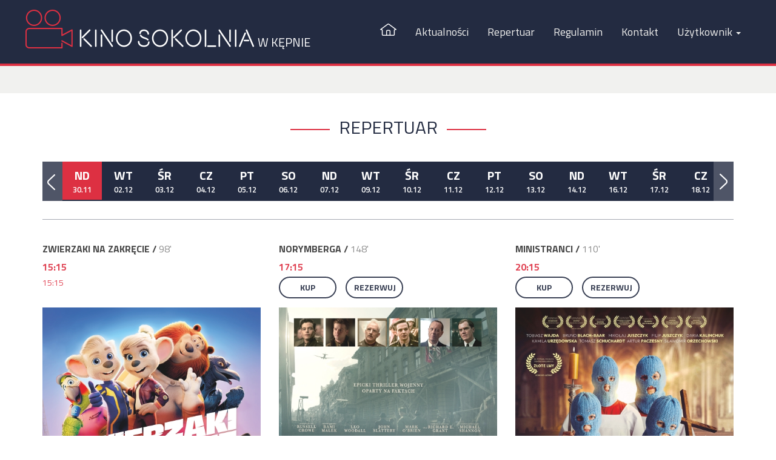

--- FILE ---
content_type: text/html; charset=UTF-8
request_url: http://www.kinosokolnia.org/repertuar.html
body_size: 3703
content:
<!DOCTYPE html>
<html class="no-js"
      lang="pl">
<head>
	<meta charset="UTF-8">
	<meta name="viewport"
	      content="width=device-width, initial-scale=1.0">
	<meta http-equiv="X-UA-Compatible"
	      content="IE=edge">
	<meta name="keywords"
	      content=""/>
	<meta name="description"
	      content=""/>
	<meta name="author"
	      content="SoftCOM - https://www.softcom.wroc.pl"/>
	<meta name="robots"
	      content="all"/>
	<link rel="stylesheet"
	      type="text/css"
	      href="https://fonts.googleapis.com/css?family=Titillium+Web:400,600,700">
	<link rel="stylesheet"
	      href="https://cdnjs.cloudflare.com/ajax/libs/font-awesome/4.7.0/css/font-awesome.min.css">
	<link rel="stylesheet"
	      href="https://cdnjs.cloudflare.com/ajax/libs/magnific-popup.js/1.1.0/magnific-popup.min.css"/>
	<link rel="stylesheet"
	      type="text/css"
	      href="https://cdnjs.cloudflare.com/ajax/libs/twitter-bootstrap/3.3.7/css/bootstrap.min.css">
	<link rel="stylesheet"
	      type="text/css"
	      href="/css/styles.css?v=6"/>
			<script type="text/javascript"
	        src="/js-common/jquery.min.js"></script>
	<script src="https://cdnjs.cloudflare.com/ajax/libs/twitter-bootstrap/3.3.7/js/bootstrap.min.js"
	        integrity="sha256-U5ZEeKfGNOja007MMD3YBI0A3OSZOQbeG6z2f2Y0hu8="
	        crossorigin="anonymous"></script>
	<script src="https://cdnjs.cloudflare.com/ajax/libs/jquery.matchHeight/0.7.2/jquery.matchHeight-min.js"
	        integrity="sha256-+oeQRyZyY2StGafEsvKyDuEGNzJWAbWqiO2L/ctxF6c="
	        crossorigin="anonymous"></script>
	<script src="https://cdnjs.cloudflare.com/ajax/libs/magnific-popup.js/1.1.0/jquery.magnific-popup.min.js"
	        integrity="sha256-P93G0oq6PBPWTP1IR8Mz/0jHHUpaWL0aBJTKauisG7Q="
	        crossorigin="anonymous"></script>
	<script src="https://cdnjs.cloudflare.com/ajax/libs/jquery.cycle2/2.1.6/jquery.cycle2.min.js"
	        integrity="sha256-iMTCex8BQ+iVxpZO83MoRkKBaoh9Dz9h3tEVrM5Rxqo="
	        crossorigin="anonymous"></script>
	<script type="text/javascript"
	        src="/js-common/jquery.countdown.js"></script>
	<script type="text/javascript"
	        src="/js-common/jquery.countdown-pl.js"></script>
	<script type="text/javascript"
	        src="/js-common/core.js"></script>
	<script type="text/javascript"
	        src="/js/scripts.js?v=5"></script>
	<script src="/js/jquery.matchHeight-min.js"></script>
<script src="/js/repertuar.js?v=5"></script>
	<script>//<![CDATA[
$(document).ready(function(){$("html").removeClass("no-js").addClass("js");});
//]]></script>
	<title>Repertuar - Kino Sokolnia</title>
</head>
<body   class="c-index a-repertuar" data-page-nazwa="rezerwacja_index_repertuar">
<!--<div id="top-info">-->
<!--		<p class="bg-danger no-js">--><!--			, żeby korzystać z systemu</p>-->
<!--	<p class="bg-danger"-->
<!--	   id="messageError" --><!-- >--><!--</p>-->
<!--	<p class="bg-danger"-->
<!--	   id="messageWarning" --><!-- >--><!--</p>-->
<!--	<p class="bg-info"-->
<!--	   id="messageInfo" --><!-- >--><!--</p>-->
<!--</div>-->
<header>
	<div class="container container-fluid-md">
		<nav class="navbar"
		     id="navbar">
			<div class="navbar-header">
				<button type="button"
				        class="navbar-toggle collapsed"
				        data-toggle="collapse"
				        data-target="#navbar-collapse-1"
				        aria-expanded="false">
					<span class="sr-only">Przełącz menu</span>
					<span class="icon-bar"></span>
					<span class="icon-bar"></span>
					<span class="icon-bar"></span>
				</button>
				<a class="navbar-brand"
				   href="https://kinosokolnia.org/">
					<img src="/images/layout/logo/logo.png"
					     id="logo"
					     alt="Kino Sokolnia"><span>w Kępnie</span>
				</a>
			</div>
			<div class="collapse navbar-collapse"
			     id="navbar-collapse-1">
				<ul class="nav navbar-nav navbar-right"
				    id="nav">
					<li class="home">
						<a href="/" title="strona główna"><span class="icon"></span></a>
					</li>
					<li><a href="http://www.kinosokolnia.org/index/aktualnosci.html">Aktualności</a></li><li><a href="http://www.kinosokolnia.org/index/repertuar.html">Repertuar</a></li><li><a href="http://www.kinosokolnia.org/cms/regulamin.html">Regulamin</a></li><li><a href="http://www.kinosokolnia.org/index/kontakt.html">Kontakt</a></li>								<li class="dropdown">
									<a class="dropdown-toggle" type="button" data-toggle="dropdown" href="#">Użytkownik										<span class="caret"></span>
									</a>
									<ul class="dropdown-menu">
																						<li>
													<a href="http://www.kinosokolnia.org/uzytkownik/login.html">Zaloguj się</a>
												</li>
																								<li>
													<a href="http://www.kinosokolnia.org/uzytkownik/rejestracja.html">Rejestracja</a>
												</li>
																					</ul>
								</li>

												</ul>
			</div>
		</nav>
	</div>
</header>

<!--        <div class="container">
            <div class="row">
                <div class="col-xs-6 col-md-4" id="block-basket" onclick="document.location.href = 'http://www.kinosokolnia.org/koszyk/index.html'">
                                            <div>
                            Wartość: <span id="koszyk-wartosc">0.00</span>
                            Liczba biletów: <span id="koszyk-bilety-ilosc">0</span>
                        </div>
                                            <div id="block-clock">
                        Czas na złożenie zamówienia: <span id="clock">–</span>
                    </div>
                                    </div>
            </div>
        </div>-->
	<div id="pasek">
		<div class="container">
			<div class="col-md-6 text-left">

			</div>
			<div class="col-md-6 text-right">
							</div>
		</div>
	</div>
	<div id="page">
	<div class="container">
	<h1 class="title">Repertuar</h1>
	<div class="row">
				<!--<div class="col-md-3"><a href="http://www.kinosokolnia.org/repertuar.html" class="btn">Wszystkie wydarzenia</a></div>-->
	</div>
	
<div id="dni">
	<div class="poprzedni icon"><span class="sr-only">poprzedni</span></div>
	<div id="dni-daty" data-nr="0">
					<a href="http://www.kinosokolnia.org/repertuar.html?data=2025-11-30" class="dzien active">
				<span>nd</span>
				<span>30.11</span>
			</a>
						<a href="http://www.kinosokolnia.org/repertuar.html?data=2025-12-02" class="dzien ">
				<span>wt</span>
				<span>02.12</span>
			</a>
						<a href="http://www.kinosokolnia.org/repertuar.html?data=2025-12-03" class="dzien ">
				<span>śr</span>
				<span>03.12</span>
			</a>
						<a href="http://www.kinosokolnia.org/repertuar.html?data=2025-12-04" class="dzien ">
				<span>cz</span>
				<span>04.12</span>
			</a>
						<a href="http://www.kinosokolnia.org/repertuar.html?data=2025-12-05" class="dzien ">
				<span>pt</span>
				<span>05.12</span>
			</a>
						<a href="http://www.kinosokolnia.org/repertuar.html?data=2025-12-06" class="dzien ">
				<span>so</span>
				<span>06.12</span>
			</a>
						<a href="http://www.kinosokolnia.org/repertuar.html?data=2025-12-07" class="dzien ">
				<span>nd</span>
				<span>07.12</span>
			</a>
						<a href="http://www.kinosokolnia.org/repertuar.html?data=2025-12-09" class="dzien ">
				<span>wt</span>
				<span>09.12</span>
			</a>
						<a href="http://www.kinosokolnia.org/repertuar.html?data=2025-12-10" class="dzien ">
				<span>śr</span>
				<span>10.12</span>
			</a>
						<a href="http://www.kinosokolnia.org/repertuar.html?data=2025-12-11" class="dzien ">
				<span>cz</span>
				<span>11.12</span>
			</a>
						<a href="http://www.kinosokolnia.org/repertuar.html?data=2025-12-12" class="dzien ">
				<span>pt</span>
				<span>12.12</span>
			</a>
						<a href="http://www.kinosokolnia.org/repertuar.html?data=2025-12-13" class="dzien ">
				<span>so</span>
				<span>13.12</span>
			</a>
						<a href="http://www.kinosokolnia.org/repertuar.html?data=2025-12-14" class="dzien ">
				<span>nd</span>
				<span>14.12</span>
			</a>
						<a href="http://www.kinosokolnia.org/repertuar.html?data=2025-12-16" class="dzien ">
				<span>wt</span>
				<span>16.12</span>
			</a>
						<a href="http://www.kinosokolnia.org/repertuar.html?data=2025-12-17" class="dzien ">
				<span>śr</span>
				<span>17.12</span>
			</a>
						<a href="http://www.kinosokolnia.org/repertuar.html?data=2025-12-18" class="dzien ">
				<span>cz</span>
				<span>18.12</span>
			</a>
						<a href="http://www.kinosokolnia.org/repertuar.html?data=2026-01-10" class="dzien ">
				<span>so</span>
				<span>10.01</span>
			</a>
						<a href="http://www.kinosokolnia.org/repertuar.html?data=2026-01-15" class="dzien ">
				<span>cz</span>
				<span>15.01</span>
			</a>
				</div>
	<div class="nastepny icon"><span class="sr-only">następny</span></div>
</div>
<div class="repertuar-info" style="visibility: hidden">Kliknij godzinę, aby kupić lub zarezerwować bilety</div>
<hr>
<div class="terminy">
			<div class="row">
							<div class="col-xs-6 col-md-4 termin-box">
					<h3 class="kalendarium-nazwa-wydarzenia">ZWIERZAKI NA ZAKRĘCIE / <span class="czas-trwania">98'</span></h3>
					<div class="termin-start">15:15</div>
					<div class="termin-przyciski"><a href="http://www.kinosokolnia.org/bilety-niedostepne-przez-internet.html" data-content="" >15:15</a></div>
					<img class="termin-img" src="/images/wydarzenia/full/gp_pl_1.jpg"/>
				</div>
								<div class="col-xs-6 col-md-4 termin-box">
					<h3 class="kalendarium-nazwa-wydarzenia">NORYMBERGA / <span class="czas-trwania">148'</span></h3>
					<div class="termin-start">17:15</div>
					<div class="termin-przyciski"><a href="http://www.kinosokolnia.org/rezerwacja/numerowane.html?id=6708&amp;identyfikator=24c9a8af91df0320f0b4ba3d98841568&amp;d=4" class="btn btn-kup">Kup</a><a href="http://www.kinosokolnia.org/rezerwacja/numerowane.html?id=6708&amp;identyfikator=24c9a8af91df0320f0b4ba3d98841568&amp;d=3" class="btn btn-rezerwuj">Rezerwuj</a></div>
					<img class="termin-img" src="/images/wydarzenia/full/norymberga_plakat_data__1.jpg"/>
				</div>
								<div class="col-xs-6 col-md-4 termin-box">
					<h3 class="kalendarium-nazwa-wydarzenia">MINISTRANCI / <span class="czas-trwania">110'</span></h3>
					<div class="termin-start">20:15</div>
					<div class="termin-przyciski"><a href="http://www.kinosokolnia.org/rezerwacja/numerowane.html?id=6686&amp;identyfikator=5ffba728c773ce41a2995b3df5a10416&amp;d=4" class="btn btn-kup">Kup</a><a href="http://www.kinosokolnia.org/rezerwacja/numerowane.html?id=6686&amp;identyfikator=5ffba728c773ce41a2995b3df5a10416&amp;d=3" class="btn btn-rezerwuj">Rezerwuj</a></div>
					<img class="termin-img" src="/images/wydarzenia/full/ministranci___plakat_b1_1.jpg"/>
				</div>
						</div>
		</div></div>

</div>
<footer>
    <div class="container">
        <div class="row">
            <div class="col-sm-6 col-sm-push-6 ciemne kontakt">
                <h1>Kino Sokolnia</h1>
                <ul>
                    <li class="tel">
                        Telefon: 573 360 997<br><small>(czynny godzinę przed rozpoczęciem pierwszego seansu do godz. 20:00)</small><br /><br />
                        <small>Prosimy również o kontakt z kinem za pośrednictwem poczty internetowej oraz aplikacji Facebook Messenger. Profil kina na portalu Facebook:                             <a href="https://www.facebook.com/kinosokolniakepno/">https://www.facebook.com/kinosokolniakepno</a></small><br /><br />
                    </li>
                    <li class="adr">Adres: ul. Sportowa 3, 63-600 Kępno</li>
                    <li class="mail">E-mail: <a href="mailto:kinosokolnia@gmail.com">kinosokolnia@gmail.com</a></li>
                </ul>
                <div class="social">
                                        <a href="https://facebook.com/kinosokolniakepno/" target="_blank" class="kolo">
                        <span class="fa fa-facebook" aria-hidden="true"></span>
                        <span class="sr-only">Facebook - Kino Sokolnia Kępno</span>
                    </a>
                                    </div>
            </div>
            <div class="col-sm-6 col-sm-pull-6 jasne">
                <div class="logo">
                    <a href="https://stowarzyszeniekinstudyjnych.pl/" target="_blank"><img src="/images/layout/logo/sks-3.png" alt="Stowarzyszenie Kin Studyjnych" style="height: 61px"></a>
                    <a href="https://www.pisf.pl/" target="_blank"><img src="/images/layout/logo/pisf.png" alt="Polski Instytut Sztuki Filmowej"></a>
                    <a href="https://www.um.kepno.pl/" target="_blank"><img src="/images/layout/logo/kepno.png" alt="Urząd Miasta i Gminy w Kępnie"></a>
                    <a href="https://kok-kepno.org/" target="_blank"><img src="/images/layout/logo/kok.png" alt="Kępiński Ośrodek Kultury" style="width: 88px; height: 49px"></a>
                    <a href="https://www.youtube.com/channel/UCcwTlGprJT5sRAxTrYWElvg" target="_blank"><img src="/images/layout/logo/dzien-dobry.png" alt="Dzień dobry w Kępnie"></a>
                    <a href="https://www.c-kino.pl/" target="_blank"><img src="/images/layout/logo/SPKC.png" alt="Sieć Polskich Kin Cyfrowych"></a>
                </div>
                <p>Remont Kina Sokolnia został sfinansowany ze środków Gminy Kępno oraz współfinansowany przez Państwowy Instytut Sztuki Filmowej.</p>
                Copyright © 2017 Kino Sokolnia                <div><a href="https://www.iksoris.pl" title="System rezerwacji i sprzedaży biletów iKsoris">System rezerwacji i sprzedaży biletów iKsoris</a> - <a href="http://softcom.wroc.pl/">SoftCOM</a></div>
            </div>
        </div>
    </div>
</footer>


<!-- Modal -->
<div id="noticemodal" class="modal fade" role="dialog">
	<div class="modal-dialog">

		<!-- Modal content-->
		<div class="modal-content">
			<div class="modal-header">
				<button type="button" class="close" data-dismiss="modal">&times;</button>
			</div>
			<div class="modal-body">
				...			</div>
			<div class="modal-footer">
				<button type="button" class="btn btn-default" data-dismiss="modal">Zamknij</button>
			</div>
		</div>

	</div>
</div>

</body>
</html>


--- FILE ---
content_type: text/css
request_url: http://www.kinosokolnia.org/css/styles.css?v=6
body_size: 4651
content:
/*
232b41 - granatowy
4f5567 - szary
dd3042 - czerwony 1
232b41
*/
a {
    color: #dd3042;
}

body {
    font-family: "Titillium Web", sans-serif;
}

@media (min-width: 768px) {
    .container-fluid-md {
        margin: 0 2vw;
        width: auto;
    }
}

@media (min-width: 991px) {
    .container-fluid-lg {
        margin: 0 2vw;
        width: auto;
    }
}

@media (min-width: 1200px) {
    .container-fluid-xl {
        margin: 0 2vw;
        width: auto;
    }
}

hr {
    border-top-color: #a5a9b2;
    margin: 5px 0;
}

#page {
    padding-bottom: 40px;
}

body.c-index.a-index #page, body.c-index.a-kontakt #page {
    padding-bottom: 0;
}

.js .no-js, .no-js .js {
    display: none;
}

.icon {
    background: url(/images/layout/ikony.png) no-repeat;
    display: inline-block;
}

.kolo {
    border: 1px solid;
    border-radius: 50%;
    display: inline-block;
    height: 38px;
    line-height: 38px;
    text-align: center;
    width: 38px;
}

input:not([type="submit"]):focus, textarea:focus {
    border: 2px solid #dd3042 !important;
}

.btn, input[type="submit"] {
    border: 2px solid #232b41;
    border-radius: 30px;
    color: #232b41;
    font-weight: 700;
    text-transform: uppercase;
}

input[type="submit"] {
    padding: 6px 12px;
}

.btn:hover, input[type="submit"]:hover {
    background-color: #232b41;
    color: #fefeff;
}

input[type="submit"]#form_platnosc_btn_submit {
    margin-top: 30px;
}

div.buttons div[style*=right] + input + div[style*=right] {
    margin-right: 15px;
}

div.buttons div[style*=left] + input + div[style*=left] {
    margin-left: 15px;
}

.bg {
    background-color: #f1f1ef;
}

section {
    padding-bottom: 75px;
    padding-top: 60px;
}

.mceContentBody {
    color: #010101;
    font-size: 1.6rem;
    padding-bottom: 2em;
}

.mceContentBody p:empty {
    display: none;
}

h1.title {
    color: #232b41;
    font-size: 3rem;
    margin-bottom: 40px;
    overflow: hidden;
    text-align: center;
    text-transform: uppercase;
}

h1.title:before, h1.title:after {
    background-color: #dd3042;
    content: "";
    display: inline-block;
    height: 2px;
    position: relative;
    vertical-align: middle;
    width: 65px;
}

h1.title:before {
    margin-left: -50%;
    right: 0.5em;
}

h1.title:after {
    left: 0.5em;
    margin-right: -50%;
}

#top-info > p {
    font-weight: 600;
    margin-bottom: 1px;
    padding: 5px 15px;
    text-align: center;
}

#top-info > p a {
    color: inherit;
}

#top-info > p:empty {
    display: none;
}

header {
    background-color: #232b41;
    border-bottom: 4px solid #dd3042;
}

header .navbar {
    border-bottom: 0 none;
    margin-bottom: 0;
}

header .navbar-nav > li > a {
    color: #f1f1ef;
    font-size: 1.8rem;
}

@media (min-width: 768px) {
    header .navbar-nav > li > a, .navbar-brand {
        line-height: 74px;
    }

    .navbar-brand {
        padding-top: 15px;
    }

    /*    header nav .home {
            background-color: #dd3042;
        }

        header nav .home:hover {
            background-color: transparent;
        }*/
}

header .navbar-nav > li > a:hover, header .navbar-nav > li > a:active, header .navbar-nav > li.active > a {
    background-color: #dd3042;
}

header .navbar-nav > li.active > a {
    cursor: default;
}

/*header .navbar-nav > li.active:hover > a {
    background-color: transparent;
}*/
.navbar-brand {
    height: auto;
    padding: 15px 0;
}

@media (min-width: 768px) {
    .navbar-brand {
        align-items: flex-end;
        display: flex;
    }
}

.navbar-brand span {
    color: #ffffff;
    display: inline-flex;
    font-size: 16px;
    margin: 5px 0 0 68px;
    text-transform: uppercase;
}

@media (min-width: 768px) {
    .navbar-brand span {
        line-height: 1;
        margin: 0 0 0 6px;
    }
}

@media (min-width: 1200px) {
    .navbar-brand span {
        font-size: 20px;
    }
}

#logo {
    max-width: 100%;
}

#logo {
    margin: 0;
    max-height: 100%;
    width: 288px;
}

@media (min-width: 1200px) {
    #logo {
        width: auto;
    }
}

.navbar-toggle {
    border-color: #f1f1ef;
}

.navbar-toggle .icon-bar {
    background: #f1f1ef;
}

@media (min-width: 768px) {
    header nav li {
        margin-right: 1px;
    }
}

header nav .home .icon {
    background-position: left -280px;
    height: 20px;
    width: 27px;
}

#pasek {
    background-color: #f1f1ef;
    line-height: 45px;
    min-height: 45px;
    vertical-align: middle;
}

#pasek a {
    color: #696f7e;
    text-decoration: none;
}

#pasek + #page {
    padding-top: 20px;
    /*padding-bottom: 75px;*/
}

/* slider */
#slider-glowna {
    background-color: #dd3042;
    overflow: hidden;
    position: relative;
}

#slider-glowna, #slider-glowna .container {
    min-height: 725px;
    position: relative;
}

#slider-glowna > img {
    height: auto;
    left: 50%;
    margin-right: -50%;
    min-height: 100%;
    min-width: 100%;
    position: absolute;
    top: 50%;
    -webkit-transform: translate(-50%, -50%);
    transform: translate(-50%, -50%);
    width: auto;
    z-index: 1;
}

#slider-glowna .tv {
    background: url("/images/layout/tv-bg.png") repeat;
    bottom: 0;
    left: 0;
    position: absolute;
    right: 0;
    top: 0;
    z-index: 2;
}

#slider-glowna #terminarz-glowna {
    background-color: white;
    height: 465px;
    right: 0;
    width: 37.5%;
}

#slider-glowna .wydarzenie {
    background-color: rgba(255, 255, 255, 0.8);
    min-height: 215px;
    width: 55%;
}

@media (max-width: 519px) {
    #slider-glowna #terminarz-glowna, #slider-glowna .wydarzenie {
        position: relative;
        width: 100%;
    }

    #slider-glowna #terminarz-glowna {
        margin-top: 15px;
    }

    #slider-glowna .wydarzenie {
        margin-bottom: 65px;
    }
}

@media (min-width: 520px) {
    #slider-glowna .wydarzenie, #slider-glowna #terminarz-glowna {
        bottom: 90px;
        position: absolute;
    }
}

#slider-glowna .wydarzenie, #slider-glowna #terminarz-glowna {
    z-index: 3;
}

#slider-glowna #terminarz-glowna .repertuar-link {
    background-color: #232b41;
    bottom: 0;
    color: white;
    display: block;
    font-weight: 600;
    padding: 15px 20px;
    position: absolute;
    text-decoration: none;
    text-transform: uppercase;
    width: 100%;
}

#slider-glowna #terminarz-glowna .repertuar-link .icon {
    background-position: left -787px;
    height: 13px;
    margin-left: 0.75em;
    width: 20px;
}

#slider-glowna #terminarz-glowna .terminy {
    padding: 0 20px;
}

#slider-glowna .wydarzenie > img {
    float: left;
    margin-right: 27px;
    max-height: 215px;
}

#slider-glowna .wydarzenie h2.tytul, #slider-glowna .wydarzenie .skrot, #slider-glowna .wydarzenie .linki {
    padding: 0 27px;
}

#slider-glowna .wydarzenie h2.tytul {
    color: #232b41;
    font-size: 2.4rem;
    font-weight: bold;
}

#slider-glowna .wydarzenie .skrot {
    color: #010101;
    font-size: 1.6rem;
}

#slider-glowna .wydarzenie .linki {
    padding-bottom: 1em;
    padding-top: 1em;
    text-align: right;
}

#slider-glowna .wydarzenie .linki a {
    display: inline-block;
    margin-bottom: 0.25em;
}

#slider-glowna .wydarzenie .linki a + a {
    margin-left: 1.25em;
}

#slider-glowna .wydarzenie .linki .zwiastun {
    background-position: calc(100% + 72px) -625px;
    padding-right: 40px;
}

#slider-glowna .wydarzenie .linki .zwiastun:hover {
    background-position: calc(100% + 72px) -175px;
}

#slider-glowna .wydarzenie .linki .gramy,
#slider-glowna .wydarzenie .linki .gramy:hover {
    background-position: calc(100% + 62px) -225px;
    border-color: #dd3042;
    color: #dd3042;
    padding-right: 50px;
}

#slider-glowna > .poprzedni, #slider-glowna > .nastepny {
    background-color: rgba(221, 48, 66, 0.7);
    cursor: pointer;
    height: 65px;
    position: absolute;
    top: calc(50% - 65px / 2);
    width: 35px;
    z-index: 12;
}

#slider-glowna > .poprzedni {
    background-position: 8px -5px;
    left: 0;
}

#slider-glowna > .nastepny {
    background-position: 13px -55px;
    right: 0;
}

#kropki {
    bottom: 20px;
    position: absolute;
    text-align: center;
    width: 100%;
    z-index: 12;
}

#kropki .kropka {
    border: 2px solid #dd3042;
    border-radius: 50%;
    display: inline-block;
    height: 15px;
    margin: 5px;
    width: 15px;
}

#kropki .kropka.active {
    background-color: #dd3042;
}

/* koniec slider */
.aktualnosc {
    cursor: pointer;
    margin-bottom: 15px;
}

.aktualnosc > * {
    border: 1px solid #d6d6d6;
    margin-bottom: 2px;
}

.aktualnosc:hover > * {
    border-bottom: 3px solid #dd3042;
    margin-bottom: 0;
}

.aktualnosc .info {
    padding-bottom: 15px;
    padding-right: 30px;
    padding-top: 15px;
}

.aktualnosc time {
    color: #dd3042;
    font-size: 1.5rem;
    font-weight: 600;
    text-decoration: underline;
}

.aktualnosc h2.tytul {
    color: #232b41;
    font-size: 1.8rem;
    font-weight: bold;
}

.aktualnosc .skrot {
    color: #010101;
    font-size: 1.6rem;
}

.aktualnosc .skrot + a.icon {
    background-position: left -337px;
    display: block;
    height: 13px;
    margin-bottom: 15px;
}

.aktualnosc:hover .skrot + a.icon {
    background-position: calc(100% + 80px) -387px;
}

/* repertuar */
#dni {
    background-color: #232b41;
    overflow: hidden;
    padding: 0 33px;
    position: relative;
}

#dni, #dni-daty {
    height: 65px;
}

#dni .poprzedni, #dni .nastepny {
    background-color: #4f5567;
    bottom: 0;
    cursor: pointer;
    position: absolute;
    top: 0;
    width: 33px;
    z-index: 2;
}

#dni .poprzedni:hover, #dni .nastepny:hover {
    background-color: #dd3042;
}

#dni .poprzedni {
    background-position: 8px -3px;
    left: 0;
}

#dni .nastepny {
    background-position: 10px -53px;
    right: 0;
}

#dni-daty {
    position: absolute;
    z-index: 1;
}

#dni .dzien {
    color: white;
    display: inline-block;
    padding: 0.62em 0;
    text-align: center;
    width: 65px;
}

#dni .dzien:hover, #dni .dzien:active, #dni .dzien.active {
    background-color: #dd3042;
    text-decoration: none;
}

/*#dni .dzien.active:after {
    content: "";
    position: absolute;
    left: 18px;
    bottom: -11px;;
    width: 0;
    height: 0;
    border-left: 20px solid transparent;
    border-right: 20px solid transparent;
    border-top: 20px solid #dd3042;
    clear: both;
    z-index: 12;
}*/
#dni .dzien span {
    display: block;
}

#dni .dzien span:first-child {
    font-size: 2rem;
    font-weight: bold;
    text-transform: uppercase;
}

#dni .dzien span:last-child {
    font-size: 1.3rem;
    font-weight: 600;
}

.repertuar-info {
    color: #dd3042;
    font-weight: bold;
    padding-top: 5px;
    text-transform: uppercase;
}

body.c-index.a-index .repertuar-info {
    padding-left: 20px;
    padding-right: 20px;
}

.termin {
    color: #010101;
    font-size: 1.6rem;
}

.termin .nazwa {
    font-weight: bold;
}

.termin a {
    color: #dd3042;
    font-weight: 600;
    margin-right: 0.5em;
    text-decoration: none;
}

.termin .popover-content .x {
    cursor: pointer;
    font-weight: bold;
    position: absolute;
    right: 5px;
    top: 0;
}

/* strona głowna obecnie gramy / zapowiedzi */
.slider-plakaty {
    word-spacing: -1em;
}

.slider-plakaty > h2:first-child {
    word-spacing: normal;
}

.slider-plakaty, .slider-plakaty .wydarzenie {
    height: 380px;
    overflow: hidden;
}

.slider-plakaty .wydarzenie {
    display: inline-block;
    margin: 0 calc(12.5% - 127px); /* (25% - 254px) / 2 */
    position: relative;
    width: 254px;
}

@media (max-width: 1199px) {
    .slider-plakaty .wydarzenie {
        margin: 0 calc(16.667% - 127px); /* (33.333% - 254px) / 2 */
    }
}

@media (max-width: 991px) {
    .slider-plakaty .wydarzenie {
        margin: 0 calc(25% - 127px); /* (50% - 254px) / 2 */
    }
}

@media (max-width: 580px) {
    .slider-plakaty .wydarzenie {
        margin: 0 calc(50% - 127px); /* (100% - 254px) / 2 */
    }
}

.slider-plakaty .wydarzenie .tytul {
    display: none;
    word-spacing: normal;
}

.slider-plakaty .wydarzenie:hover .tytul {
    background-color: #232b41;
    border-top: 3px solid #dd3042;
    bottom: 0;
    color: #f1f1ef;
    display: block;
    font-size: 1.8rem;
    font-weight: bold;
    margin: 0;
    padding: 20px 15px 15px;
    position: absolute;
    width: 100%;
}

.slider-plakaty .wydarzenie:hover .tytul:after {
    background: url(/images/layout/ikony.png) no-repeat calc(100% + 80px) -750px;
    content: "";
    display: block;
    height: 60px;
}

/* strona głowna aktualnosci */
#aktualnosci .aktualnosc .zdjecie img {
    max-width: 100%;
}

/* aktualnosc */
#aktualnosc {
    margin-top: 40px;
}

.strona img {
    max-width: 100%;
}

#aktualnosc date {
    color: #dd3042;
    font-size: 1.8rem;
    font-weight: 600;
    text-decoration: underline;
}

#aktualnosc date + h1, .strona .tytul {
    color: #232b41;
    font-size: 2.4rem;
    font-weight: bold;
    margin-bottom: 30px;
}

/* /kontakt.html */
section.kontakt {
    border: 1px solid #f1f1ef;
    display: inline-block;
    margin: 0 auto;
    padding: 35px 40px;
    text-align: left;
    width: auto;
}

section.kontakt h1 {
    color: #232b41;
}

.kontakt h1 {
    font-size: 1.6rem;
    font-weight: bold;
    margin-bottom: 35px;
    margin-top: 0;
}

.kontakt a {
    color: inherit;
}

section.kontakt .social {
    padding-top: 30px;
}

.kontakt .social a {
    font-size: 22px;
    margin-right: 18px;
}

.kontakt ul {
    list-style-type: none;
    margin-bottom: 40px;
    padding: 0;
}

.kontakt li {
    margin-bottom: 14px;
}

section.kontakt li:before {
    -webkit-filter: invert(100%);
    filter: url("data:image/svg+xml;charset=utf-8,<svg xmlns=\"http://www.w3.org/2000/svg\"><filter id=\"filter\"><feComponentTransfer color-interpolation-filters=\"sRGB\"><feFuncR type=\"table\" tableValues=\"1 0\" /><feFuncG type=\"table\" tableValues=\"1 0\" /><feFuncB type=\"table\" tableValues=\"1 0\" /></feComponentTransfer></filter></svg>#filter");
    filter: invert(100%);
}

.kontakt li:before {
    background: url(/images/layout/ikony.png) no-repeat;
    content: "";
    display: inline-block;
    height: 24px;
    margin-bottom: -7px;
    width: 32px;
}

.kontakt li.tel:before {
    background-position: left -476px;
}

.kontakt li.adr:before {
    background-position: left -526px;
}

.kontakt li.mail:before {
    background-position: left -576px;
}

#f-kontakt {
    background: #2d1018 url(/images/layout/f-kontakt.jpg) repeat top right;
    min-height: 579px;
    padding-top: 70px;
}

#f-kontakt h1.title {
    /*color: #f1f1ef;*/
    margin-bottom: 46px;
}

.f-kontakt form#kontakt {
    margin: 0 auto;
    max-width: 100%;
    width: 590px;
}

.f-kontakt form#kontakt input[type="text"], .f-kontakt form#kontakt textarea {
    background-color: #f1f1ef;
    border-color: transparent;
}

.f-kontakt form#kontakt ::-webkit-input-placeholder {
    font-style: italic;
    font-weight: 300;
}

.f-kontakt form#kontakt ::-moz-placeholder {
    font-style: italic;
    font-weight: 300;
}

.f-kontakt form#kontakt :-ms-input-placeholder {
    font-style: italic;
    font-weight: 300;
}

.f-kontakt form#kontakt ::placeholder {
    font-style: italic;
    font-weight: 300;
}

.f-kontakt form#kontakt input[type="text"], .f-kontakt form#kontakt textarea {
    color: #232b41;
    font-size: 1.6rem;
    margin-bottom: 15px;
    padding: 10px 12px;
    width: 100%;
}

.f-kontakt form#kontakt textarea {
    margin-bottom: 30px;
}

.f-kontakt form#kontakt .btn {
    background-color: transparent;
    background-position: 4.5em -378px;
    border-color: #232b41;
    color: #232b41;
    padding-right: 40px;
}

#f-kontakt form#kontakt .btn {
    background-position: 4.5em -778px;
    border-color: white;
    color: white;
}

#map {
    height: 435px;
    margin-top: 65px;
}

#map:empty {
    display: none;
}

/* */
#miejsca-naglowek {
    background-color: #d3d5d9;
    padding: 25px 17px;
}

#miejsca-naglowek > p:first-child {
    font-size: 1.8rem;
}

#miejsca-naglowek .nazwa {
    font-weight: bold;
}

#miejsca-naglowek > p:last-child {
    margin-bottom: 0;
}

#plan-widowni {
    max-width: 100%;
    overflow-x: auto;
    overflow-y: hidden;
}

#wizualizacja {
    margin-left: auto;
    margin-right: auto;
}

#loading {
    background: rgba(255, 255, 255, 0.8);
    bottom: 0;
    display: none;
    height: 100%;
    left: 0;
    position: fixed;
    right: 0;
    top: 0;
    width: 100%;
    z-index: 1000;
}

#loading span {
    background: #000000;
    border-radius: 30px;
    color: #ffffff;
    display: block;
    font-weight: bold;
    left: 50%;
    padding: 5px 12px;
    position: absolute;
    top: 50%;
    transform: translate(-50%, -50%);
}

#tool-tip {
    width: 200px !important;
}

/* koszyk */
#page-koszyk table {
    border: 1px solid #d3d5d9;
}

/* logowanie */
#rezerwujacy-wybor > div > div {
    height: 200px;
}

#rezerwujacy-wybor > div > div:first-child {
    background: #d3d5d9;
    padding: 5px 25px;
}

#rezerwujacy-wybor > div > div:first-child #form_login_buttons {
    margin-bottom: 0;
}

#rezerwujacy-wybor > div > div:first-child .btn {
    margin-bottom: 0;
    margin-top: -40px;
}

#rezerwujacy-wybor > div > div + div > div {
    padding: 5px 25px;
}

#rezerwujacy-wybor > div > div + div > div > div {
    height: 75px;
    line-height: 75px;
    vertical-align: middle;
}

#rezerwujacy-wybor > div > div + div > div:first-child {
    background: #d3d5d9;
    margin-bottom: 30px;
}

#rezerwujacy-wybor > div > div + div > div + div {
    border: 1px solid #d3d5d9;
}

/* uzytkownik */
#uzytkownik {
    background: #d3d5d9;
    margin-bottom: 25px;
    padding: 15px 25px;
}

/* */
footer {
    border-top: 4px solid #dd3042;
    font-size: 1.3rem;
}

@media (min-width: 768px) {
    footer {
        background: -webkit-linear-gradient(right, #232b41 50%, white 50%);
        background: linear-gradient(to left, #232b41 50%, white 50%);
        padding-bottom: 50px;
    }
}

@media (max-width: 767px) {
    footer .row > .ciemne {
        background-color: #232b41;
    }
}

footer a {
    color: inherit;
}

footer .row > .jasne {
    padding-top: 45px;
}

@media (max-width: 767px) {
    footer .row > .jasne {
        padding-bottom: 5px;
        padding-top: 15px;
    }
}

footer .row > .jasne p {
    color: #232b41;
    font-size: 1.6rem;
    font-weight: bold;
    margin-bottom: 35px;
}

footer .logo {
    padding-bottom: 25px;
    display: flex;
    justify-content: space-between;
    flex-wrap: wrap;
}
footer .logo a {
    width: calc(100% / 3);
    display: flex;
    justify-content: center;
    padding-top: 20px;
    padding-bottom: 20px;
    align-items: center;
}

footer .logo img {
    margin-bottom: 15px;
}

@media (max-width: 1199px) {
    footer .logo {
        text-align: center;
    }

    footer .logo a {
        margin-left: 25px;
        margin-right: 25px;
    }
}

@media (min-width: 1200px) {
    footer .logo a:not(:last-child) {
        margin-left: 0;
        /*margin-right: 25px;*/
    }
}

footer .row > .ciemne {
    color: white;
    padding-top: 55px;
}

@media (max-width: 767px) {
    footer .row > .ciemne {
        padding-bottom: 15px;
        padding-top: 15px;
    }
}

@media (min-width: 768px) {
    footer .row > .ciemne {
        padding-left: 70px;
    }
}

footer .ciemne li {
    color: #f1f1ef;
}

footer .tel2 {
    margin-left: 6em;
}

/* popup z filmem */
.mfp-fade.mfp-bg {
    opacity: 0;
    -moz-transition: all 0.15s ease-out;
    -webkit-transition: all 0.15s ease-out;
    transition: all 0.15s ease-out;
}

.mfp-fade.mfp-bg.mfp-ready {
    opacity: 0.8;
}

.mfp-fade.mfp-bg.mfp-removing {
    opacity: 0;
}

.mfp-fade.mfp-wrap .mfp-content {
    opacity: 0;
    -moz-transition: all 0.15s ease-out;
    -webkit-transition: all 0.15s ease-out;
    transition: all 0.15s ease-out;
}

.mfp-fade.mfp-wrap.mfp-ready .mfp-content {
    opacity: 1;
}

.mfp-fade.mfp-wrap.mfp-removing .mfp-content {
    opacity: 0;
}

.termin-img {
    width: 100%;
}

.kalendarium-nazwa-wydarzenia {
    font-size: 16px;
    font-weight: bold;
}

.czas-trwania {
    color: gray;
    font-weight: normal;
}

.termin-start {
    color: #dd3042;
    font-size: 16px;
    font-weight: bolder;
    margin-bottom: 5px;
}

.termin-box {
    opacity: 0.9;
    padding: 15px;
}

.termin-box:hover {
    /*cursor: pointer;*/
    opacity: 1;
}

.termin-przyciski {
    margin-bottom: 15px;
}

.btn-kup + .btn-rezerwuj {
    margin-left: 15px;
}

.btn-kup, .btn-rezerwuj {
    width: 95px;
}

@media (max-width: 575px) {
    .btn-kup, .btn-rezerwuj {
        display: block;
        margin-right: auto;
        padding: 3px 6px;
    }

    .btn-kup + .btn-rezerwuj {
        margin-left: 0;
        margin-top: 10px;
    }
}

@media (min-width: 576px) and (max-width: 991px) {
    .termin-img {
        width: 80%;
    }
}

.nav .open > a, .nav .open > a:focus, .nav .open > a:hover {
    background-color: #dd3042;
}

.nav > li > a:focus {
    background-color: #dd3042;
}

#form_change_password_submit {
    margin-top: 20px;
}

.rezerwacje-button-anuluj {
    color: #dd3042;
    border-color: #dd3042;
}

.rezerwacje-button-anuluj:hover {
    background-color: #dd3042;
    color: white;
}

.rezerwacje-button.inactive {
    opacity: 0.6;
}

.table-rezerwacje thead tr th {
    background-color: #d3d5d9;
    border-bottom: 0;
}

.table-rezerwacje {
    border: 1px solid #d3d5d9;
}

.table-rezerwacje tbody tr td:first-child {
    border-left: 1px solid #d3d5d9;
}

.table-rezerwacje tbody tr td,
.table-rezerwacje thead tr th {
    vertical-align: middle;
}

body[data-page-nazwa="rezerwacja_index_index"] .divError {
    color: white;
    margin-bottom: 15px;
    margin-top: -15px;
}

body[data-page-nazwa="rezerwacja_index_kontakt"] .divError {
    color: red;
}

--- FILE ---
content_type: application/javascript
request_url: http://www.kinosokolnia.org/js/repertuar.js?v=5
body_size: 249
content:
$(document).ready(function(){
    function matchItemsHeight() {
        $(".kalendarium-nazwa-wydarzenia").matchHeight({
            byRow: true,
            property: "height",
            target: null,
            remove: false
        });

        $(".termin-img").matchHeight({
            byRow: true,
            property: "height",
            target: null,
            remove: false
        });
        $(".termin-przyciski").matchHeight({
            byRow: true,
            property: "height",
            target: null,
            remove: false
        });
        
    }

    matchItemsHeight();
    $(window).off('resize').on('resize', matchItemsHeight);

});

--- FILE ---
content_type: application/javascript
request_url: http://www.kinosokolnia.org/js/scripts.js?v=5
body_size: 1527
content:
$(function () {
    if ($(document).width() > 767) {
        //$("#navbar .navbar-brand").width($("#navbar").width() - $("#navbar ul#nav").width() - 10);
    }

    $('#aktualnosci .aktualnosc > div').matchHeight({
        property: 'min-height'
    });

    $('input[type=\'text\'], textarea').blur(function () {
        $(this).val($(this).val().trim());
    });

    /* slider */
    function slider_poprzedni() {
        var slider = $('#slider-glowna');
        if (slider.data('nr') > 1) {
            console.log(slider.children('img.active'));
            slider.find('#kropki > .kropka.active').removeClass('active').prev().addClass('active');
            slider.children('img.active').removeClass('active').hide().prev().show(0).addClass('active');
            slider.find('.wydarzenie.active').removeClass('active').hide().prev().show(0).addClass('active');
            slider.data('nr', slider.data('nr') - 1);
        } else {
            slider.find('#kropki > .kropka.active').removeClass('active');
            slider.find('#kropki > .kropka:last-child').addClass('active');
            slider.children('img.active').removeClass('active').hide();
            slider.children('img:last').show(0).addClass('active');
            slider.find('.wydarzenie.active').removeClass('active').hide();
            slider.find('.wydarzenie:last').show(0).addClass('active');
            slider.data('nr', slider.find('.wydarzenie').length);
        }
    }

    function slider_nastepny() {
        var slider = $('#slider-glowna');
        if (slider.data('nr') < slider.find('.wydarzenie').length) {
            slider.find('#kropki > .kropka.active').removeClass('active').next().addClass('active');
            slider.children('img.active').removeClass('active').hide().next().show(0).addClass('active');
            slider.find('.wydarzenie.active').removeClass('active').hide().next().show(0).addClass('active');
            slider.data('nr', slider.data('nr') + 1);
        } else {
            slider.find('#kropki > .kropka.active').removeClass('active');
            slider.find('#kropki > .kropka:first-child').addClass('active');
            slider.children('img.active').removeClass('active').hide();
            slider.children('img:first-child').show(0).addClass('active');
            slider.find('.wydarzenie.active').removeClass('active').hide();
            slider.find('.wydarzenie:first').show(0).addClass('active');
            slider.data('nr', 1);
        }
    }

    var slider = $('#slider-glowna');
    if (slider.length) {
        slider.children('img:not(:first-child)').hide();
        slider.find('.wydarzenie').not(':first').hide();
        slider.find('#kropki > .kropka:first-child').addClass('active');
        slider.find('.wydarzenie:first').addClass('active');
        slider.children('img:first-child').addClass('active');

//        slider.data("id", slider.children("img:first-child").attr("id").substring(4));
        slider.data('nr', 1);

        slider.children('.poprzedni').click(function () {
            slider_poprzedni();
        });
        slider.children('.nastepny').click(function () {
            slider_nastepny();
        });

        var slider_zmiany = window.setInterval(slider_nastepny, 5000);

        slider.find('.wydarzenie').hover(
            function () {
                window.clearInterval(slider_zmiany);
            },
            function () {
                slider_zmiany = window.setInterval(slider_nastepny, 5000);
            });
    }

//    slider.children(".poprzedni, .nastepny").remove();
    /* koniec slider */

    // magnificPopup
    $('a[href*="youtube.com"], a[href*="youtu.be"], a[href*="vimeo.com"]').magnificPopup({
        disableOn: 700,
        type: 'iframe',
        mainClass: 'mfp-fade',
        removalDelay: 160,
        preloader: false,
        fixedContentPos: false
    });

    $('a[href$="jpg"], a[href$="jpeg"], a[href$="png"]').magnificPopup({
        type: 'image'
    });
    // koniec magnificPopup

    $('#aktualnosci > .aktualnosc').click(function () {
        document.location.href = $(this).find('a.icon').attr('href');
    });

    $('#dni .poprzedni, #dni .nastepny').click(function () {
        var el = $(this);
        var data_nazwa = 'nr';

        var dni_daty = $('#dni-daty');
        var nr = dni_daty.data(data_nazwa);
        var max_nr = 5;

        if (el.hasClass('nastepny')) {
            if (nr < dni_daty.children().length - 2) {
                nr++;
            }

        } else if (el.hasClass('poprzedni')) {
            if (nr > 0) {
                nr--;
            }
        }

        dni_daty.data(data_nazwa, nr);
        dni_daty.css('left', (-nr * (dni_daty.children(':first').width() + 3) + 33) + 'px');
    });

    $('.terminy > .termin > a[data-content]').popover({
        trigger: 'click',
        placement: 'bottom',
        html: true
    }).click(function (event) {
        event.preventDefault();
        return false;
    });

    $('body, .terminy > .termin .popover-content .x').click(function () {
        $('.terminy > .termin > a[data-content][aria-describedby]').click();
    });
});

function initMap() {
    var uluru = {
        lat: 51.283443,
        lng: 17.98921
    };
    var map = new google.maps.Map(document.getElementById('map'), {
        zoom: 16,
        center: uluru
    });
    var marker = new google.maps.Marker({
        position: uluru,
        map: map
    });
};


function pokazDialog(content, onCloseCallback) {
    if (typeof content === "string") {
        $(".modal-body").html(content);
        $(".modal-footer").html('');
    } else if (!Array.isArray(content) && typeof content === "object") {
        $(".modal-body").html(content.body);
        $(".modal-footer").html(content.footer);
    }

    $("#noticemodal").modal("show");

    if (onCloseCallback && typeof onCloseCallback === "function") {
        $("#noticemodal").on("hidden.bs.modal", onCloseCallback);
    }
}